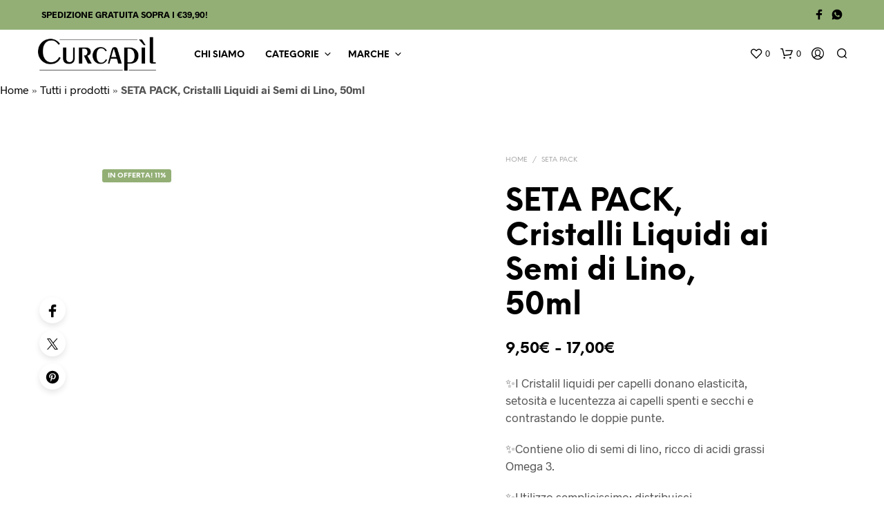

--- FILE ---
content_type: application/javascript; charset=utf-8
request_url: https://cs.iubenda.com/cookie-solution/confs/js/65440688.js
body_size: 186
content:
_iub.csRC = { consApiKey: 'jtj8K5TAU4dMAu4ULyXvjoFbymyVlJO3', publicId: 'cb438665-cf29-46f7-b439-94dbfebccbc7', floatingGroup: false };
_iub.csEnabled = true;
_iub.csPurposes = [3,1,4,5];
_iub.cpUpd = 1736534476;
_iub.csFeatures = {"geolocation_setting":true,"cookie_solution_white_labeling":1,"rejection_recovery":false,"full_customization":true,"multiple_languages":true,"mobile_app_integration":false};
_iub.csT = null;
_iub.googleConsentModeV2 = true;
_iub.totalNumberOfProviders = 8;
_iub.csSiteConf = {"askConsentAtCookiePolicyUpdate":true,"cookiePolicyInOtherWindow":true,"floatingPreferencesButtonDisplay":"bottom-left","perPurposeConsent":true,"preferenceCookie":{"expireAfter":180},"siteId":3451450,"cookiePolicyId":65440688,"lang":"it","banner":{"acceptButtonCaptionColor":"#000000","acceptButtonColor":"#93AF76","acceptButtonDisplay":true,"backgroundColor":"#FFFFFF","backgroundOverlay":true,"closeButtonDisplay":false,"customizeButtonCaptionColor":"#000000","customizeButtonColor":"#EAEAEA","customizeButtonDisplay":true,"explicitWithdrawal":true,"listPurposes":true,"logo":null,"linksColor":"#000000","ownerName":"Curcapil","position":"float-center","rejectButtonCaptionColor":"#000000","rejectButtonColor":"#93AF76","rejectButtonDisplay":true,"showPurposesToggles":true,"showTitle":false,"showTotalNumberOfProviders":true,"textColor":"#000000"}};
